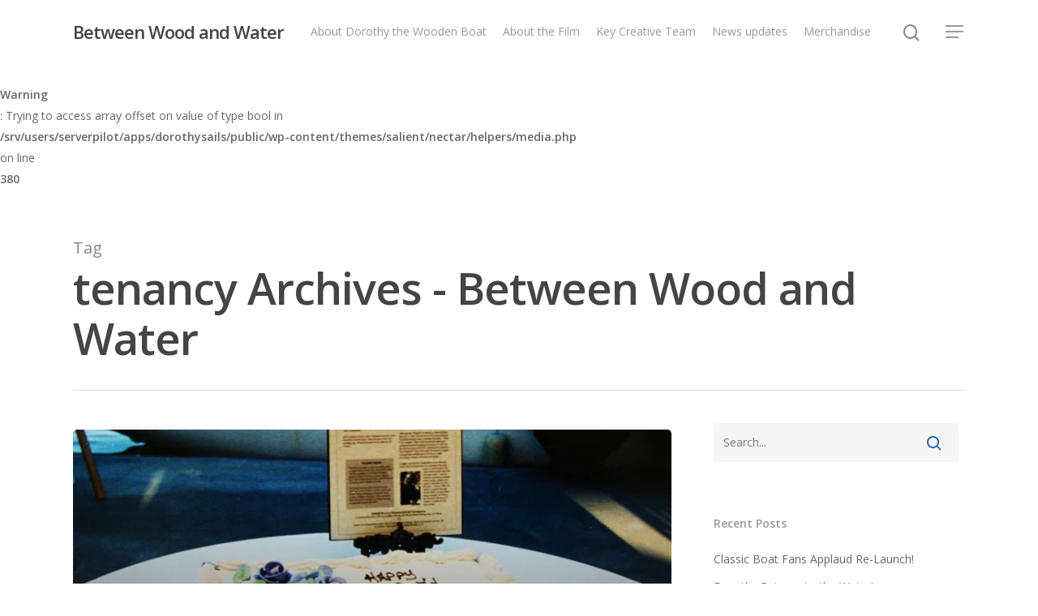

--- FILE ---
content_type: text/html; charset=UTF-8
request_url: https://dorothysails.com/tag/tenancy/
body_size: 12166
content:
<!DOCTYPE html>

<html lang="en-US" class="no-js">
<head>
	
	<meta charset="UTF-8">
	
	<meta name="viewport" content="width=device-width, initial-scale=1, maximum-scale=1, user-scalable=0" /><meta name='robots' content='index, follow, max-image-preview:large, max-snippet:-1, max-video-preview:-1' />
	<style>img:is([sizes="auto" i], [sizes^="auto," i]) { contain-intrinsic-size: 3000px 1500px }</style>
	
	<!-- This site is optimized with the Yoast SEO plugin v26.4 - https://yoast.com/wordpress/plugins/seo/ -->
	<title>tenancy Archives - Between Wood and Water</title>
	<link rel="canonical" href="https://dorothysails.com/tag/tenancy/" />
	<meta property="og:locale" content="en_US" />
	<meta property="og:type" content="article" />
	<meta property="og:title" content="tenancy Archives - Between Wood and Water" />
	<meta property="og:url" content="https://dorothysails.com/tag/tenancy/" />
	<meta property="og:site_name" content="Between Wood and Water" />
	<meta name="twitter:card" content="summary_large_image" />
	<script type="application/ld+json" class="yoast-schema-graph">{"@context":"https://schema.org","@graph":[{"@type":"CollectionPage","@id":"https://dorothysails.com/tag/tenancy/","url":"https://dorothysails.com/tag/tenancy/","name":"tenancy Archives - Between Wood and Water","isPartOf":{"@id":"https://www.dorothysails.com/#website"},"primaryImageOfPage":{"@id":"https://dorothysails.com/tag/tenancy/#primaryimage"},"image":{"@id":"https://dorothysails.com/tag/tenancy/#primaryimage"},"thumbnailUrl":"https://i0.wp.com/dorothysails.com/wp-content/uploads/2016/06/dorothy-birthday-cake-100th.jpg?fit=2603%2C1674&ssl=1","breadcrumb":{"@id":"https://dorothysails.com/tag/tenancy/#breadcrumb"},"inLanguage":"en-US"},{"@type":"ImageObject","inLanguage":"en-US","@id":"https://dorothysails.com/tag/tenancy/#primaryimage","url":"https://i0.wp.com/dorothysails.com/wp-content/uploads/2016/06/dorothy-birthday-cake-100th.jpg?fit=2603%2C1674&ssl=1","contentUrl":"https://i0.wp.com/dorothysails.com/wp-content/uploads/2016/06/dorothy-birthday-cake-100th.jpg?fit=2603%2C1674&ssl=1","width":2603,"height":1674},{"@type":"BreadcrumbList","@id":"https://dorothysails.com/tag/tenancy/#breadcrumb","itemListElement":[{"@type":"ListItem","position":1,"name":"Home","item":"https://www.dorothysails.com/"},{"@type":"ListItem","position":2,"name":"tenancy"}]},{"@type":"WebSite","@id":"https://www.dorothysails.com/#website","url":"https://www.dorothysails.com/","name":"Between Wood and Water","description":"A documentary about the restoration of Dorothy, Canada&#039;s oldest sailboat","publisher":{"@id":"https://www.dorothysails.com/#organization"},"potentialAction":[{"@type":"SearchAction","target":{"@type":"EntryPoint","urlTemplate":"https://www.dorothysails.com/?s={search_term_string}"},"query-input":{"@type":"PropertyValueSpecification","valueRequired":true,"valueName":"search_term_string"}}],"inLanguage":"en-US"},{"@type":"Organization","@id":"https://www.dorothysails.com/#organization","name":"Arise Enterprises Ltd.","url":"https://www.dorothysails.com/","logo":{"@type":"ImageObject","inLanguage":"en-US","@id":"https://www.dorothysails.com/#/schema/logo/image/","url":"https://i0.wp.com/dorothysails.com/wp-content/uploads/2013/11/dorothy-igg-closing-announcement-fb4.jpg?fit=1418%2C525&ssl=1","contentUrl":"https://i0.wp.com/dorothysails.com/wp-content/uploads/2013/11/dorothy-igg-closing-announcement-fb4.jpg?fit=1418%2C525&ssl=1","width":1418,"height":525,"caption":"Arise Enterprises Ltd."},"image":{"@id":"https://www.dorothysails.com/#/schema/logo/image/"},"sameAs":["https://www.facebook.com/dorothydocumentary/"]}]}</script>
	<!-- / Yoast SEO plugin. -->


<link rel='dns-prefetch' href='//www.googletagmanager.com' />
<link rel='dns-prefetch' href='//stats.wp.com' />
<link rel='dns-prefetch' href='//fonts.googleapis.com' />
<link rel='dns-prefetch' href='//v0.wordpress.com' />
<link rel='preconnect' href='//i0.wp.com' />
<link rel="alternate" type="application/rss+xml" title="Between Wood and Water &raquo; Feed" href="https://dorothysails.com/feed/" />
<link rel="alternate" type="application/rss+xml" title="Between Wood and Water &raquo; Comments Feed" href="https://dorothysails.com/comments/feed/" />
<link rel="alternate" type="application/rss+xml" title="Between Wood and Water &raquo; tenancy Tag Feed" href="https://dorothysails.com/tag/tenancy/feed/" />
<script type="text/javascript">
/* <![CDATA[ */
window._wpemojiSettings = {"baseUrl":"https:\/\/s.w.org\/images\/core\/emoji\/16.0.1\/72x72\/","ext":".png","svgUrl":"https:\/\/s.w.org\/images\/core\/emoji\/16.0.1\/svg\/","svgExt":".svg","source":{"concatemoji":"https:\/\/dorothysails.com\/wp-includes\/js\/wp-emoji-release.min.js?ver=6c424fa8f448f569876a34561cb634e7"}};
/*! This file is auto-generated */
!function(s,n){var o,i,e;function c(e){try{var t={supportTests:e,timestamp:(new Date).valueOf()};sessionStorage.setItem(o,JSON.stringify(t))}catch(e){}}function p(e,t,n){e.clearRect(0,0,e.canvas.width,e.canvas.height),e.fillText(t,0,0);var t=new Uint32Array(e.getImageData(0,0,e.canvas.width,e.canvas.height).data),a=(e.clearRect(0,0,e.canvas.width,e.canvas.height),e.fillText(n,0,0),new Uint32Array(e.getImageData(0,0,e.canvas.width,e.canvas.height).data));return t.every(function(e,t){return e===a[t]})}function u(e,t){e.clearRect(0,0,e.canvas.width,e.canvas.height),e.fillText(t,0,0);for(var n=e.getImageData(16,16,1,1),a=0;a<n.data.length;a++)if(0!==n.data[a])return!1;return!0}function f(e,t,n,a){switch(t){case"flag":return n(e,"\ud83c\udff3\ufe0f\u200d\u26a7\ufe0f","\ud83c\udff3\ufe0f\u200b\u26a7\ufe0f")?!1:!n(e,"\ud83c\udde8\ud83c\uddf6","\ud83c\udde8\u200b\ud83c\uddf6")&&!n(e,"\ud83c\udff4\udb40\udc67\udb40\udc62\udb40\udc65\udb40\udc6e\udb40\udc67\udb40\udc7f","\ud83c\udff4\u200b\udb40\udc67\u200b\udb40\udc62\u200b\udb40\udc65\u200b\udb40\udc6e\u200b\udb40\udc67\u200b\udb40\udc7f");case"emoji":return!a(e,"\ud83e\udedf")}return!1}function g(e,t,n,a){var r="undefined"!=typeof WorkerGlobalScope&&self instanceof WorkerGlobalScope?new OffscreenCanvas(300,150):s.createElement("canvas"),o=r.getContext("2d",{willReadFrequently:!0}),i=(o.textBaseline="top",o.font="600 32px Arial",{});return e.forEach(function(e){i[e]=t(o,e,n,a)}),i}function t(e){var t=s.createElement("script");t.src=e,t.defer=!0,s.head.appendChild(t)}"undefined"!=typeof Promise&&(o="wpEmojiSettingsSupports",i=["flag","emoji"],n.supports={everything:!0,everythingExceptFlag:!0},e=new Promise(function(e){s.addEventListener("DOMContentLoaded",e,{once:!0})}),new Promise(function(t){var n=function(){try{var e=JSON.parse(sessionStorage.getItem(o));if("object"==typeof e&&"number"==typeof e.timestamp&&(new Date).valueOf()<e.timestamp+604800&&"object"==typeof e.supportTests)return e.supportTests}catch(e){}return null}();if(!n){if("undefined"!=typeof Worker&&"undefined"!=typeof OffscreenCanvas&&"undefined"!=typeof URL&&URL.createObjectURL&&"undefined"!=typeof Blob)try{var e="postMessage("+g.toString()+"("+[JSON.stringify(i),f.toString(),p.toString(),u.toString()].join(",")+"));",a=new Blob([e],{type:"text/javascript"}),r=new Worker(URL.createObjectURL(a),{name:"wpTestEmojiSupports"});return void(r.onmessage=function(e){c(n=e.data),r.terminate(),t(n)})}catch(e){}c(n=g(i,f,p,u))}t(n)}).then(function(e){for(var t in e)n.supports[t]=e[t],n.supports.everything=n.supports.everything&&n.supports[t],"flag"!==t&&(n.supports.everythingExceptFlag=n.supports.everythingExceptFlag&&n.supports[t]);n.supports.everythingExceptFlag=n.supports.everythingExceptFlag&&!n.supports.flag,n.DOMReady=!1,n.readyCallback=function(){n.DOMReady=!0}}).then(function(){return e}).then(function(){var e;n.supports.everything||(n.readyCallback(),(e=n.source||{}).concatemoji?t(e.concatemoji):e.wpemoji&&e.twemoji&&(t(e.twemoji),t(e.wpemoji)))}))}((window,document),window._wpemojiSettings);
/* ]]> */
</script>
<style id='wp-emoji-styles-inline-css' type='text/css'>

	img.wp-smiley, img.emoji {
		display: inline !important;
		border: none !important;
		box-shadow: none !important;
		height: 1em !important;
		width: 1em !important;
		margin: 0 0.07em !important;
		vertical-align: -0.1em !important;
		background: none !important;
		padding: 0 !important;
	}
</style>
<link rel='stylesheet' id='wp-block-library-css' href='https://dorothysails.com/wp-includes/css/dist/block-library/style.min.css?ver=6c424fa8f448f569876a34561cb634e7' type='text/css' media='all' />
<style id='classic-theme-styles-inline-css' type='text/css'>
/*! This file is auto-generated */
.wp-block-button__link{color:#fff;background-color:#32373c;border-radius:9999px;box-shadow:none;text-decoration:none;padding:calc(.667em + 2px) calc(1.333em + 2px);font-size:1.125em}.wp-block-file__button{background:#32373c;color:#fff;text-decoration:none}
</style>
<link rel='stylesheet' id='mediaelement-css' href='https://dorothysails.com/wp-includes/js/mediaelement/mediaelementplayer-legacy.min.css?ver=4.2.17' type='text/css' media='all' />
<link rel='stylesheet' id='wp-mediaelement-css' href='https://dorothysails.com/wp-includes/js/mediaelement/wp-mediaelement.min.css?ver=6c424fa8f448f569876a34561cb634e7' type='text/css' media='all' />
<style id='jetpack-sharing-buttons-style-inline-css' type='text/css'>
.jetpack-sharing-buttons__services-list{display:flex;flex-direction:row;flex-wrap:wrap;gap:0;list-style-type:none;margin:5px;padding:0}.jetpack-sharing-buttons__services-list.has-small-icon-size{font-size:12px}.jetpack-sharing-buttons__services-list.has-normal-icon-size{font-size:16px}.jetpack-sharing-buttons__services-list.has-large-icon-size{font-size:24px}.jetpack-sharing-buttons__services-list.has-huge-icon-size{font-size:36px}@media print{.jetpack-sharing-buttons__services-list{display:none!important}}.editor-styles-wrapper .wp-block-jetpack-sharing-buttons{gap:0;padding-inline-start:0}ul.jetpack-sharing-buttons__services-list.has-background{padding:1.25em 2.375em}
</style>
<style id='global-styles-inline-css' type='text/css'>
:root{--wp--preset--aspect-ratio--square: 1;--wp--preset--aspect-ratio--4-3: 4/3;--wp--preset--aspect-ratio--3-4: 3/4;--wp--preset--aspect-ratio--3-2: 3/2;--wp--preset--aspect-ratio--2-3: 2/3;--wp--preset--aspect-ratio--16-9: 16/9;--wp--preset--aspect-ratio--9-16: 9/16;--wp--preset--color--black: #000000;--wp--preset--color--cyan-bluish-gray: #abb8c3;--wp--preset--color--white: #ffffff;--wp--preset--color--pale-pink: #f78da7;--wp--preset--color--vivid-red: #cf2e2e;--wp--preset--color--luminous-vivid-orange: #ff6900;--wp--preset--color--luminous-vivid-amber: #fcb900;--wp--preset--color--light-green-cyan: #7bdcb5;--wp--preset--color--vivid-green-cyan: #00d084;--wp--preset--color--pale-cyan-blue: #8ed1fc;--wp--preset--color--vivid-cyan-blue: #0693e3;--wp--preset--color--vivid-purple: #9b51e0;--wp--preset--gradient--vivid-cyan-blue-to-vivid-purple: linear-gradient(135deg,rgba(6,147,227,1) 0%,rgb(155,81,224) 100%);--wp--preset--gradient--light-green-cyan-to-vivid-green-cyan: linear-gradient(135deg,rgb(122,220,180) 0%,rgb(0,208,130) 100%);--wp--preset--gradient--luminous-vivid-amber-to-luminous-vivid-orange: linear-gradient(135deg,rgba(252,185,0,1) 0%,rgba(255,105,0,1) 100%);--wp--preset--gradient--luminous-vivid-orange-to-vivid-red: linear-gradient(135deg,rgba(255,105,0,1) 0%,rgb(207,46,46) 100%);--wp--preset--gradient--very-light-gray-to-cyan-bluish-gray: linear-gradient(135deg,rgb(238,238,238) 0%,rgb(169,184,195) 100%);--wp--preset--gradient--cool-to-warm-spectrum: linear-gradient(135deg,rgb(74,234,220) 0%,rgb(151,120,209) 20%,rgb(207,42,186) 40%,rgb(238,44,130) 60%,rgb(251,105,98) 80%,rgb(254,248,76) 100%);--wp--preset--gradient--blush-light-purple: linear-gradient(135deg,rgb(255,206,236) 0%,rgb(152,150,240) 100%);--wp--preset--gradient--blush-bordeaux: linear-gradient(135deg,rgb(254,205,165) 0%,rgb(254,45,45) 50%,rgb(107,0,62) 100%);--wp--preset--gradient--luminous-dusk: linear-gradient(135deg,rgb(255,203,112) 0%,rgb(199,81,192) 50%,rgb(65,88,208) 100%);--wp--preset--gradient--pale-ocean: linear-gradient(135deg,rgb(255,245,203) 0%,rgb(182,227,212) 50%,rgb(51,167,181) 100%);--wp--preset--gradient--electric-grass: linear-gradient(135deg,rgb(202,248,128) 0%,rgb(113,206,126) 100%);--wp--preset--gradient--midnight: linear-gradient(135deg,rgb(2,3,129) 0%,rgb(40,116,252) 100%);--wp--preset--font-size--small: 13px;--wp--preset--font-size--medium: 20px;--wp--preset--font-size--large: 36px;--wp--preset--font-size--x-large: 42px;--wp--preset--spacing--20: 0.44rem;--wp--preset--spacing--30: 0.67rem;--wp--preset--spacing--40: 1rem;--wp--preset--spacing--50: 1.5rem;--wp--preset--spacing--60: 2.25rem;--wp--preset--spacing--70: 3.38rem;--wp--preset--spacing--80: 5.06rem;--wp--preset--shadow--natural: 6px 6px 9px rgba(0, 0, 0, 0.2);--wp--preset--shadow--deep: 12px 12px 50px rgba(0, 0, 0, 0.4);--wp--preset--shadow--sharp: 6px 6px 0px rgba(0, 0, 0, 0.2);--wp--preset--shadow--outlined: 6px 6px 0px -3px rgba(255, 255, 255, 1), 6px 6px rgba(0, 0, 0, 1);--wp--preset--shadow--crisp: 6px 6px 0px rgba(0, 0, 0, 1);}:where(.is-layout-flex){gap: 0.5em;}:where(.is-layout-grid){gap: 0.5em;}body .is-layout-flex{display: flex;}.is-layout-flex{flex-wrap: wrap;align-items: center;}.is-layout-flex > :is(*, div){margin: 0;}body .is-layout-grid{display: grid;}.is-layout-grid > :is(*, div){margin: 0;}:where(.wp-block-columns.is-layout-flex){gap: 2em;}:where(.wp-block-columns.is-layout-grid){gap: 2em;}:where(.wp-block-post-template.is-layout-flex){gap: 1.25em;}:where(.wp-block-post-template.is-layout-grid){gap: 1.25em;}.has-black-color{color: var(--wp--preset--color--black) !important;}.has-cyan-bluish-gray-color{color: var(--wp--preset--color--cyan-bluish-gray) !important;}.has-white-color{color: var(--wp--preset--color--white) !important;}.has-pale-pink-color{color: var(--wp--preset--color--pale-pink) !important;}.has-vivid-red-color{color: var(--wp--preset--color--vivid-red) !important;}.has-luminous-vivid-orange-color{color: var(--wp--preset--color--luminous-vivid-orange) !important;}.has-luminous-vivid-amber-color{color: var(--wp--preset--color--luminous-vivid-amber) !important;}.has-light-green-cyan-color{color: var(--wp--preset--color--light-green-cyan) !important;}.has-vivid-green-cyan-color{color: var(--wp--preset--color--vivid-green-cyan) !important;}.has-pale-cyan-blue-color{color: var(--wp--preset--color--pale-cyan-blue) !important;}.has-vivid-cyan-blue-color{color: var(--wp--preset--color--vivid-cyan-blue) !important;}.has-vivid-purple-color{color: var(--wp--preset--color--vivid-purple) !important;}.has-black-background-color{background-color: var(--wp--preset--color--black) !important;}.has-cyan-bluish-gray-background-color{background-color: var(--wp--preset--color--cyan-bluish-gray) !important;}.has-white-background-color{background-color: var(--wp--preset--color--white) !important;}.has-pale-pink-background-color{background-color: var(--wp--preset--color--pale-pink) !important;}.has-vivid-red-background-color{background-color: var(--wp--preset--color--vivid-red) !important;}.has-luminous-vivid-orange-background-color{background-color: var(--wp--preset--color--luminous-vivid-orange) !important;}.has-luminous-vivid-amber-background-color{background-color: var(--wp--preset--color--luminous-vivid-amber) !important;}.has-light-green-cyan-background-color{background-color: var(--wp--preset--color--light-green-cyan) !important;}.has-vivid-green-cyan-background-color{background-color: var(--wp--preset--color--vivid-green-cyan) !important;}.has-pale-cyan-blue-background-color{background-color: var(--wp--preset--color--pale-cyan-blue) !important;}.has-vivid-cyan-blue-background-color{background-color: var(--wp--preset--color--vivid-cyan-blue) !important;}.has-vivid-purple-background-color{background-color: var(--wp--preset--color--vivid-purple) !important;}.has-black-border-color{border-color: var(--wp--preset--color--black) !important;}.has-cyan-bluish-gray-border-color{border-color: var(--wp--preset--color--cyan-bluish-gray) !important;}.has-white-border-color{border-color: var(--wp--preset--color--white) !important;}.has-pale-pink-border-color{border-color: var(--wp--preset--color--pale-pink) !important;}.has-vivid-red-border-color{border-color: var(--wp--preset--color--vivid-red) !important;}.has-luminous-vivid-orange-border-color{border-color: var(--wp--preset--color--luminous-vivid-orange) !important;}.has-luminous-vivid-amber-border-color{border-color: var(--wp--preset--color--luminous-vivid-amber) !important;}.has-light-green-cyan-border-color{border-color: var(--wp--preset--color--light-green-cyan) !important;}.has-vivid-green-cyan-border-color{border-color: var(--wp--preset--color--vivid-green-cyan) !important;}.has-pale-cyan-blue-border-color{border-color: var(--wp--preset--color--pale-cyan-blue) !important;}.has-vivid-cyan-blue-border-color{border-color: var(--wp--preset--color--vivid-cyan-blue) !important;}.has-vivid-purple-border-color{border-color: var(--wp--preset--color--vivid-purple) !important;}.has-vivid-cyan-blue-to-vivid-purple-gradient-background{background: var(--wp--preset--gradient--vivid-cyan-blue-to-vivid-purple) !important;}.has-light-green-cyan-to-vivid-green-cyan-gradient-background{background: var(--wp--preset--gradient--light-green-cyan-to-vivid-green-cyan) !important;}.has-luminous-vivid-amber-to-luminous-vivid-orange-gradient-background{background: var(--wp--preset--gradient--luminous-vivid-amber-to-luminous-vivid-orange) !important;}.has-luminous-vivid-orange-to-vivid-red-gradient-background{background: var(--wp--preset--gradient--luminous-vivid-orange-to-vivid-red) !important;}.has-very-light-gray-to-cyan-bluish-gray-gradient-background{background: var(--wp--preset--gradient--very-light-gray-to-cyan-bluish-gray) !important;}.has-cool-to-warm-spectrum-gradient-background{background: var(--wp--preset--gradient--cool-to-warm-spectrum) !important;}.has-blush-light-purple-gradient-background{background: var(--wp--preset--gradient--blush-light-purple) !important;}.has-blush-bordeaux-gradient-background{background: var(--wp--preset--gradient--blush-bordeaux) !important;}.has-luminous-dusk-gradient-background{background: var(--wp--preset--gradient--luminous-dusk) !important;}.has-pale-ocean-gradient-background{background: var(--wp--preset--gradient--pale-ocean) !important;}.has-electric-grass-gradient-background{background: var(--wp--preset--gradient--electric-grass) !important;}.has-midnight-gradient-background{background: var(--wp--preset--gradient--midnight) !important;}.has-small-font-size{font-size: var(--wp--preset--font-size--small) !important;}.has-medium-font-size{font-size: var(--wp--preset--font-size--medium) !important;}.has-large-font-size{font-size: var(--wp--preset--font-size--large) !important;}.has-x-large-font-size{font-size: var(--wp--preset--font-size--x-large) !important;}
:where(.wp-block-post-template.is-layout-flex){gap: 1.25em;}:where(.wp-block-post-template.is-layout-grid){gap: 1.25em;}
:where(.wp-block-columns.is-layout-flex){gap: 2em;}:where(.wp-block-columns.is-layout-grid){gap: 2em;}
:root :where(.wp-block-pullquote){font-size: 1.5em;line-height: 1.6;}
</style>
<link rel='stylesheet' id='mailerlite_forms.css-css' href='https://dorothysails.com/wp-content/plugins/official-mailerlite-sign-up-forms/assets/css/mailerlite_forms.css?ver=1.7.18' type='text/css' media='all' />
<link rel='stylesheet' id='salient-social-css' href='https://dorothysails.com/wp-content/plugins/salient-social/css/style.css?ver=1.0' type='text/css' media='all' />
<style id='salient-social-inline-css' type='text/css'>

  .sharing-default-minimal .nectar-love.loved,
  body .nectar-social[data-color-override="override"].fixed > a:before, 
  body .nectar-social[data-color-override="override"].fixed .nectar-social-inner a,
  .sharing-default-minimal .nectar-social[data-color-override="override"] .nectar-social-inner a:hover {
    background-color: #1a5ead;
  }
  .nectar-social.hover .nectar-love.loved,
  .nectar-social.hover > .nectar-love-button a:hover,
  .nectar-social[data-color-override="override"].hover > div a:hover,
  #single-below-header .nectar-social[data-color-override="override"].hover > div a:hover,
  .nectar-social[data-color-override="override"].hover .share-btn:hover,
  .sharing-default-minimal .nectar-social[data-color-override="override"] .nectar-social-inner a {
    border-color: #1a5ead;
  }
  #single-below-header .nectar-social.hover .nectar-love.loved i,
  #single-below-header .nectar-social.hover[data-color-override="override"] a:hover,
  #single-below-header .nectar-social.hover[data-color-override="override"] a:hover i,
  #single-below-header .nectar-social.hover .nectar-love-button a:hover i,
  .nectar-love:hover i,
  .hover .nectar-love:hover .total_loves,
  .nectar-love.loved i,
  .nectar-social.hover .nectar-love.loved .total_loves,
  .nectar-social.hover .share-btn:hover, 
  .nectar-social[data-color-override="override"].hover .nectar-social-inner a:hover,
  .nectar-social[data-color-override="override"].hover > div:hover span,
  .sharing-default-minimal .nectar-social[data-color-override="override"] .nectar-social-inner a:not(:hover) i,
  .sharing-default-minimal .nectar-social[data-color-override="override"] .nectar-social-inner a:not(:hover) {
    color: #1a5ead;
  }
</style>
<link rel='stylesheet' id='font-awesome-css' href='https://dorothysails.com/wp-content/plugins/elementor/assets/lib/font-awesome/css/font-awesome.min.css?ver=4.7.0' type='text/css' media='all' />
<link rel='stylesheet' id='main-styles-css' href='https://dorothysails.com/wp-content/themes/salient/css/style.css?ver=10.5.1' type='text/css' media='all' />
<link rel='stylesheet' id='fancyBox-css' href='https://dorothysails.com/wp-content/themes/salient/css/plugins/jquery.fancybox.css?ver=9.0' type='text/css' media='all' />
<link rel='stylesheet' id='nectar_default_font_open_sans-css' href='https://fonts.googleapis.com/css?family=Open+Sans%3A300%2C400%2C600%2C700&#038;subset=latin%2Clatin-ext' type='text/css' media='all' />
<link rel='stylesheet' id='responsive-css' href='https://dorothysails.com/wp-content/themes/salient/css/responsive.css?ver=10.5.1' type='text/css' media='all' />
<link rel='stylesheet' id='skin-material-css' href='https://dorothysails.com/wp-content/themes/salient/css/skin-material.css?ver=10.5.1' type='text/css' media='all' />
<link rel='stylesheet' id='dynamic-css-css' href='https://dorothysails.com/wp-content/themes/salient/css/salient-dynamic-styles.css?ver=14936' type='text/css' media='all' />
<style id='dynamic-css-inline-css' type='text/css'>
@media only screen and (min-width:1000px){body #ajax-content-wrap.no-scroll{min-height:calc(100vh - 78px);height:calc(100vh - 78px)!important;}}@media only screen and (min-width:1000px){#page-header-wrap.fullscreen-header,#page-header-wrap.fullscreen-header #page-header-bg,html:not(.nectar-box-roll-loaded) .nectar-box-roll > #page-header-bg.fullscreen-header,.nectar_fullscreen_zoom_recent_projects,#nectar_fullscreen_rows:not(.afterLoaded) > div{height:calc(100vh - 77px);}.wpb_row.vc_row-o-full-height.top-level,.wpb_row.vc_row-o-full-height.top-level > .col.span_12{min-height:calc(100vh - 77px);}html:not(.nectar-box-roll-loaded) .nectar-box-roll > #page-header-bg.fullscreen-header{top:78px;}.nectar-slider-wrap[data-fullscreen="true"]:not(.loaded),.nectar-slider-wrap[data-fullscreen="true"]:not(.loaded) .swiper-container{height:calc(100vh - 76px)!important;}.admin-bar .nectar-slider-wrap[data-fullscreen="true"]:not(.loaded),.admin-bar .nectar-slider-wrap[data-fullscreen="true"]:not(.loaded) .swiper-container{height:calc(100vh - 76px - 32px)!important;}}
</style>
<link rel='stylesheet' id='sharedaddy-css' href='https://dorothysails.com/wp-content/plugins/jetpack/modules/sharedaddy/sharing.css?ver=15.2' type='text/css' media='all' />
<link rel='stylesheet' id='social-logos-css' href='https://dorothysails.com/wp-content/plugins/jetpack/_inc/social-logos/social-logos.min.css?ver=15.2' type='text/css' media='all' />
<script type="text/javascript" src="https://dorothysails.com/wp-includes/js/jquery/jquery.min.js?ver=3.7.1" id="jquery-core-js"></script>
<script type="text/javascript" src="https://dorothysails.com/wp-includes/js/jquery/jquery-migrate.min.js?ver=3.4.1" id="jquery-migrate-js"></script>

<!-- Google tag (gtag.js) snippet added by Site Kit -->
<!-- Google Analytics snippet added by Site Kit -->
<script type="text/javascript" src="https://www.googletagmanager.com/gtag/js?id=G-WS3KZ0Y4TW" id="google_gtagjs-js" async></script>
<script type="text/javascript" id="google_gtagjs-js-after">
/* <![CDATA[ */
window.dataLayer = window.dataLayer || [];function gtag(){dataLayer.push(arguments);}
gtag("set","linker",{"domains":["dorothysails.com"]});
gtag("js", new Date());
gtag("set", "developer_id.dZTNiMT", true);
gtag("config", "G-WS3KZ0Y4TW");
/* ]]> */
</script>
<link rel="https://api.w.org/" href="https://dorothysails.com/wp-json/" /><link rel="alternate" title="JSON" type="application/json" href="https://dorothysails.com/wp-json/wp/v2/tags/299" /><link rel="EditURI" type="application/rsd+xml" title="RSD" href="https://dorothysails.com/xmlrpc.php?rsd" />

<meta name="generator" content="Site Kit by Google 1.170.0" />        <!-- MailerLite Universal -->
        <script>
            (function(w,d,e,u,f,l,n){w[f]=w[f]||function(){(w[f].q=w[f].q||[])
                .push(arguments);},l=d.createElement(e),l.async=1,l.src=u,
                n=d.getElementsByTagName(e)[0],n.parentNode.insertBefore(l,n);})
            (window,document,'script','https://assets.mailerlite.com/js/universal.js','ml');
            ml('account', '377777');
            ml('enablePopups', true);
        </script>
        <!-- End MailerLite Universal -->
        <script type="text/javascript">
(function(url){
	if(/(?:Chrome\/26\.0\.1410\.63 Safari\/537\.31|WordfenceTestMonBot)/.test(navigator.userAgent)){ return; }
	var addEvent = function(evt, handler) {
		if (window.addEventListener) {
			document.addEventListener(evt, handler, false);
		} else if (window.attachEvent) {
			document.attachEvent('on' + evt, handler);
		}
	};
	var removeEvent = function(evt, handler) {
		if (window.removeEventListener) {
			document.removeEventListener(evt, handler, false);
		} else if (window.detachEvent) {
			document.detachEvent('on' + evt, handler);
		}
	};
	var evts = 'contextmenu dblclick drag dragend dragenter dragleave dragover dragstart drop keydown keypress keyup mousedown mousemove mouseout mouseover mouseup mousewheel scroll'.split(' ');
	var logHuman = function() {
		if (window.wfLogHumanRan) { return; }
		window.wfLogHumanRan = true;
		var wfscr = document.createElement('script');
		wfscr.type = 'text/javascript';
		wfscr.async = true;
		wfscr.src = url + '&r=' + Math.random();
		(document.getElementsByTagName('head')[0]||document.getElementsByTagName('body')[0]).appendChild(wfscr);
		for (var i = 0; i < evts.length; i++) {
			removeEvent(evts[i], logHuman);
		}
	};
	for (var i = 0; i < evts.length; i++) {
		addEvent(evts[i], logHuman);
	}
})('//dorothysails.com/?wordfence_lh=1&hid=2EC72482D5509FC9036FDADB59FEE38A');
</script>	<style>img#wpstats{display:none}</style>
		<script type="text/javascript"> var root = document.getElementsByTagName( "html" )[0]; root.setAttribute( "class", "js" ); </script><meta name="generator" content="Elementor 3.33.2; features: additional_custom_breakpoints; settings: css_print_method-external, google_font-enabled, font_display-swap">
<style type="text/css">.recentcomments a{display:inline !important;padding:0 !important;margin:0 !important;}</style><meta name="generator" content="Powered by WPBakery Page Builder - drag and drop page builder for WordPress."/>
<!--[if lte IE 9]><link rel="stylesheet" type="text/css" href="https://dorothysails.com/wp-content/plugins/js_composer_salient/assets/css/vc_lte_ie9.min.css" media="screen"><![endif]-->			<style>
				.e-con.e-parent:nth-of-type(n+4):not(.e-lazyloaded):not(.e-no-lazyload),
				.e-con.e-parent:nth-of-type(n+4):not(.e-lazyloaded):not(.e-no-lazyload) * {
					background-image: none !important;
				}
				@media screen and (max-height: 1024px) {
					.e-con.e-parent:nth-of-type(n+3):not(.e-lazyloaded):not(.e-no-lazyload),
					.e-con.e-parent:nth-of-type(n+3):not(.e-lazyloaded):not(.e-no-lazyload) * {
						background-image: none !important;
					}
				}
				@media screen and (max-height: 640px) {
					.e-con.e-parent:nth-of-type(n+2):not(.e-lazyloaded):not(.e-no-lazyload),
					.e-con.e-parent:nth-of-type(n+2):not(.e-lazyloaded):not(.e-no-lazyload) * {
						background-image: none !important;
					}
				}
			</style>
			<link rel="icon" href="https://i0.wp.com/dorothysails.com/wp-content/uploads/2017/11/cropped-wh-langley-and-group-on-dorothy-mmbc-archives.jpg?fit=32%2C32&#038;ssl=1" sizes="32x32" />
<link rel="icon" href="https://i0.wp.com/dorothysails.com/wp-content/uploads/2017/11/cropped-wh-langley-and-group-on-dorothy-mmbc-archives.jpg?fit=192%2C192&#038;ssl=1" sizes="192x192" />
<link rel="apple-touch-icon" href="https://i0.wp.com/dorothysails.com/wp-content/uploads/2017/11/cropped-wh-langley-and-group-on-dorothy-mmbc-archives.jpg?fit=180%2C180&#038;ssl=1" />
<meta name="msapplication-TileImage" content="https://i0.wp.com/dorothysails.com/wp-content/uploads/2017/11/cropped-wh-langley-and-group-on-dorothy-mmbc-archives.jpg?fit=270%2C270&#038;ssl=1" />
<noscript><style type="text/css"> .wpb_animate_when_almost_visible { opacity: 1; }</style></noscript>
</head>


<body class="archive tag tag-tenancy tag-299 wp-theme-salient material wpb-js-composer js-comp-ver-5.7 vc_responsive elementor-default elementor-kit-21579"data-footer-reveal="false" data-footer-reveal-shadow="none" data-header-format="default" data-body-border="off" data-boxed-style="" data-header-breakpoint="1000" data-dropdown-style="minimal" data-cae="easeOutCubic" data-cad="750" data-megamenu-width="contained" data-aie="none" data-ls="fancybox" data-apte="standard" data-hhun="0" data-fancy-form-rcs="default" data-form-style="default" data-form-submit="regular" data-is="minimal" data-button-style="slightly_rounded_shadow" data-user-account-button="false" data-header-inherit-rc="false" data-header-search="true" data-animated-anchors="true" data-ajax-transitions="false" data-full-width-header="false" data-slide-out-widget-area="true" data-slide-out-widget-area-style="slide-out-from-right" data-user-set-ocm="1" data-loading-animation="none" data-bg-header="false" data-responsive="1" data-ext-responsive="true" data-header-resize="1" data-header-color="light" data-transparent-header="false" data-cart="false" data-remove-m-parallax="" data-remove-m-video-bgs="" data-force-header-trans-color="light" data-smooth-scrolling="0" data-permanent-transparent="false" >
	
	<script type="text/javascript"> if(navigator.userAgent.match(/(Android|iPod|iPhone|iPad|BlackBerry|IEMobile|Opera Mini)/)) { document.body.className += " using-mobile-browser "; } </script><div class="ocm-effect-wrap"><div class="ocm-effect-wrap-inner">	
	<div id="header-space"  data-header-mobile-fixed='1'></div> 
	
		
	<div id="header-outer" data-has-menu="true" data-has-buttons="yes" data-using-pr-menu="false" data-mobile-fixed="1" data-ptnm="false" data-lhe="animated_underline" data-user-set-bg="#ffffff" data-format="default" data-permanent-transparent="false" data-megamenu-rt="0" data-remove-fixed="0" data-header-resize="1" data-cart="false" data-transparency-option="0" data-box-shadow="large" data-shrink-num="6" data-using-secondary="0" data-using-logo="0" data-logo-height="30" data-m-logo-height="24" data-padding="28" data-full-width="false" data-condense="false" >
		
		
<div id="search-outer" class="nectar">
	<div id="search">
		<div class="container">
			 <div id="search-box">
				 <div class="inner-wrap">
					 <div class="col span_12">
						  <form role="search" action="https://dorothysails.com/" method="GET">
														 <input type="text" name="s"  value="" placeholder="Search" /> 
							 								
						<span>Hit enter to search or ESC to close</span>						</form>
					</div><!--/span_12-->
				</div><!--/inner-wrap-->
			 </div><!--/search-box-->
			 <div id="close"><a href="#">
				<span class="close-wrap"> <span class="close-line close-line1"></span> <span class="close-line close-line2"></span> </span>				 </a></div>
		 </div><!--/container-->
	</div><!--/search-->
</div><!--/search-outer-->

<header id="top">
	<div class="container">
		<div class="row">
			<div class="col span_3">
				<a id="logo" href="https://dorothysails.com" data-supplied-ml-starting-dark="false" data-supplied-ml-starting="false" data-supplied-ml="false" class="no-image">
					Between Wood and Water 
				</a>
				
							</div><!--/span_3-->
			
			<div class="col span_9 col_last">
									<a class="mobile-search" href="#searchbox"><span class="nectar-icon icon-salient-search" aria-hidden="true"></span></a>
										<div class="slide-out-widget-area-toggle mobile-icon slide-out-from-right" data-icon-animation="simple-transform">
						<div> <a href="#sidewidgetarea" class="closed"> <span> <i class="lines-button x2"> <i class="lines"></i> </i> </span> </a> </div> 
					</div>
								
									
					<nav>
						
						<ul class="sf-menu">	
							<li id="menu-item-21694" class="menu-item menu-item-type-post_type menu-item-object-page menu-item-21694"><a href="https://dorothysails.com/about-dorothy-the-wooden-boat/">About Dorothy the Wooden Boat</a></li>
<li id="menu-item-21609" class="menu-item menu-item-type-post_type menu-item-object-page menu-item-21609"><a href="https://dorothysails.com/about/">About the Film</a></li>
<li id="menu-item-21906" class="menu-item menu-item-type-post_type menu-item-object-page menu-item-21906"><a href="https://dorothysails.com/about/key-creative-team/">Key Creative Team</a></li>
<li id="menu-item-21608" class="menu-item menu-item-type-post_type menu-item-object-page current_page_parent menu-item-21608"><a href="https://dorothysails.com/news-updates/">News updates</a></li>
<li id="menu-item-21733" class="menu-item menu-item-type-post_type menu-item-object-page menu-item-21733"><a href="https://dorothysails.com/merchandise/">Merchandise</a></li>
						</ul>
						

													<ul class="buttons sf-menu" data-user-set-ocm="1">
								
								<li id="search-btn"><div><a href="#searchbox"><span class="icon-salient-search" aria-hidden="true"></span></a></div> </li><li class="slide-out-widget-area-toggle" data-icon-animation="simple-transform"><div> <a href="#sidewidgetarea" class="closed"> <span> <i class="lines-button x2"> <i class="lines"></i> </i> </span> </a> </div></li>								
							</ul>
												
					</nav>
					
										
				</div><!--/span_9-->
				
								
			</div><!--/row-->
					</div><!--/container-->
	</header>
		
	</div>
	
		
	<div id="ajax-content-wrap">
		
		
<br />
<b>Warning</b>:  Trying to access array offset on value of type bool in <b>/srv/users/serverpilot/apps/dorothysails/public/wp-content/themes/salient/nectar/helpers/media.php</b> on line <b>380</b><br />
		<div class="row page-header-no-bg" data-alignment="left">
			<div class="container">	
				<div class="col span_12 section-title">
					<span class="subheader">Tag</span>
					<h1>tenancy Archives - Between Wood and Water</h1>
									</div>
			</div>
		</div> 

	
<div class="container-wrap">
		
	<div class="container main-content">
		
		<div class="row">
			
			<div class="post-area col  span_9 masonry auto_meta_overlaid_spaced " data-ams="8px" data-remove-post-date="0" data-remove-post-author="0" data-remove-post-comment-number="0" data-remove-post-nectar-love="0"> <div class="posts-container"  data-load-animation="fade_in_from_bottom">
<article id="post-20848" class=" masonry-blog-item post-20848 post type-post status-publish format-standard has-post-thumbnail category-bc-history category-bc-maritime-museum category-controversy category-dorothy category-maritime-heritage-2 category-maritime-museum category-tony-grove tag-artefacts tag-bc-provincial-government tag-fogh-sails tag-marine-artifacts tag-mmbc tag-pacific-northwest tag-tenancy tag-tilikum tag-trekka tag-uncertain-future tag-wooden-boat tag-yacht">  
    
  <div class="inner-wrap animated">
    
    <div class="post-content">

      <div class="content-inner">
        
        <a class="entire-meta-link" href="https://dorothysails.com/2016/06/04/our-gal-is-119-years-and-counting/"></a>
        
        <span class="post-featured-img" style="background-image: url(https://i0.wp.com/dorothysails.com/wp-content/uploads/2016/06/dorothy-birthday-cake-100th.jpg?resize=800%2C800&ssl=1);"></span>        
        <div class="article-content-wrap">
          
          <span class="meta-category"><a class="bc-history" href="https://dorothysails.com/category/bc-history/">BC History</a><a class="bc-maritime-museum" href="https://dorothysails.com/category/bc-maritime-museum/">BC Maritime Museum</a><a class="controversy" href="https://dorothysails.com/category/controversy/">Controversy</a><a class="dorothy" href="https://dorothysails.com/category/dorothy/">Dorothy</a><a class="maritime-heritage-2" href="https://dorothysails.com/category/maritime-heritage-2/">Maritime heritage</a><a class="maritime-museum" href="https://dorothysails.com/category/maritime-museum/">Maritime Museum</a><a class="tony-grove" href="https://dorothysails.com/category/tony-grove/">Tony Grove</a></span>          
          <div class="post-header">
            <h3 class="title"><a href="https://dorothysails.com/2016/06/04/our-gal-is-119-years-and-counting/"> Our gal is 119 years, and counting</a></h3>
          </div>
          
        </div><!--article-content-wrap-->
        
      </div><!--/content-inner-->
        
    </div><!--/post-content-->
      
  </div><!--/inner-wrap-->
    
</article>				
			</div><!--/posts container-->
				
							
		</div><!--/post-area-->
		
					
							<div id="sidebar" data-nectar-ss="false" class="col span_3 col_last">
					<div id="search-2" class="widget widget_search"><form role="search" method="get" class="search-form" action="https://dorothysails.com/">
	<input type="text" class="search-field" placeholder="Search..." value="" name="s" title="Search for:" />
	<button type="submit" class="search-widget-btn"><span class="normal icon-salient-search" aria-hidden="true"></span><span class="text">Search</span></button>
</form></div>
		<div id="recent-posts-2" class="widget widget_recent_entries">
		<h4>Recent Posts</h4>
		<ul>
											<li>
					<a href="https://dorothysails.com/2023/11/09/dorothy-relaunch-may-27/">Classic Boat Fans Applaud Re-Launch!</a>
									</li>
											<li>
					<a href="https://dorothysails.com/2023/04/18/dorothy-sailboat-sails-again/">Dorothy Returns to the Water!</a>
									</li>
											<li>
					<a href="https://dorothysails.com/2018/04/25/dive-into-dorothy-documents-at-the-nautical-nights-event-april-26/">Dive into Dorothy Documents at the Nautical Nights event April 26</a>
									</li>
											<li>
					<a href="https://dorothysails.com/2017/12/08/new-video-trailer-featuring-dorothys-previous-owners/">New Video Trailer Featuring Dorothy&#8217;s Previous Owners</a>
									</li>
											<li>
					<a href="https://dorothysails.com/2017/10/12/victoria-classic-boat-festival-memories/">Victoria Classic Boat Festival Memories</a>
									</li>
					</ul>

		</div><div id="recent-comments-2" class="widget widget_recent_comments"><h4>Recent Comments</h4><ul id="recentcomments"><li class="recentcomments"><span class="comment-author-link">Between Wood&amp;Water</span> on <a href="https://dorothysails.com/2023/04/18/dorothy-sailboat-sails-again/#comment-382087">Dorothy Returns to the Water!</a></li><li class="recentcomments"><span class="comment-author-link">Carol</span> on <a href="https://dorothysails.com/2023/04/18/dorothy-sailboat-sails-again/#comment-380864">Dorothy Returns to the Water!</a></li><li class="recentcomments"><span class="comment-author-link">Gail Elijah</span> on <a href="https://dorothysails.com/2023/04/18/dorothy-sailboat-sails-again/#comment-379742">Dorothy Returns to the Water!</a></li><li class="recentcomments"><span class="comment-author-link">Between Wood&amp;Water</span> on <a href="https://dorothysails.com/2017/07/27/happy-birthday-dorothy/#comment-379522">Happy Birthday Dorothy!!!</a></li><li class="recentcomments"><span class="comment-author-link">Between Wood&amp;Water</span> on <a href="https://dorothysails.com/media/#comment-379521">Media</a></li></ul></div><div id="archives-2" class="widget widget_archive"><h4>Archives</h4>
			<ul>
					<li><a href='https://dorothysails.com/2023/11/'>November 2023</a></li>
	<li><a href='https://dorothysails.com/2023/04/'>April 2023</a></li>
	<li><a href='https://dorothysails.com/2018/04/'>April 2018</a></li>
	<li><a href='https://dorothysails.com/2017/12/'>December 2017</a></li>
	<li><a href='https://dorothysails.com/2017/10/'>October 2017</a></li>
	<li><a href='https://dorothysails.com/2017/09/'>September 2017</a></li>
	<li><a href='https://dorothysails.com/2017/07/'>July 2017</a></li>
	<li><a href='https://dorothysails.com/2017/06/'>June 2017</a></li>
	<li><a href='https://dorothysails.com/2017/03/'>March 2017</a></li>
	<li><a href='https://dorothysails.com/2016/09/'>September 2016</a></li>
	<li><a href='https://dorothysails.com/2016/06/'>June 2016</a></li>
	<li><a href='https://dorothysails.com/2015/06/'>June 2015</a></li>
	<li><a href='https://dorothysails.com/2015/03/'>March 2015</a></li>
	<li><a href='https://dorothysails.com/2014/11/'>November 2014</a></li>
	<li><a href='https://dorothysails.com/2014/09/'>September 2014</a></li>
	<li><a href='https://dorothysails.com/2014/08/'>August 2014</a></li>
	<li><a href='https://dorothysails.com/2014/07/'>July 2014</a></li>
	<li><a href='https://dorothysails.com/2014/05/'>May 2014</a></li>
	<li><a href='https://dorothysails.com/2014/04/'>April 2014</a></li>
	<li><a href='https://dorothysails.com/2014/02/'>February 2014</a></li>
	<li><a href='https://dorothysails.com/2014/01/'>January 2014</a></li>
	<li><a href='https://dorothysails.com/2013/12/'>December 2013</a></li>
	<li><a href='https://dorothysails.com/2013/11/'>November 2013</a></li>
	<li><a href='https://dorothysails.com/2013/10/'>October 2013</a></li>
	<li><a href='https://dorothysails.com/2013/09/'>September 2013</a></li>
	<li><a href='https://dorothysails.com/2013/08/'>August 2013</a></li>
	<li><a href='https://dorothysails.com/2013/07/'>July 2013</a></li>
	<li><a href='https://dorothysails.com/2013/06/'>June 2013</a></li>
	<li><a href='https://dorothysails.com/2013/05/'>May 2013</a></li>
	<li><a href='https://dorothysails.com/2013/01/'>January 2013</a></li>
	<li><a href='https://dorothysails.com/2012/12/'>December 2012</a></li>
	<li><a href='https://dorothysails.com/2012/11/'>November 2012</a></li>
			</ul>

			</div><div id="categories-2" class="widget widget_categories"><h4>Categories</h4>
			<ul>
					<li class="cat-item cat-item-2"><a href="https://dorothysails.com/category/bc-history/">BC History</a>
</li>
	<li class="cat-item cat-item-3"><a href="https://dorothysails.com/category/bc-maritime-museum/">BC Maritime Museum</a>
</li>
	<li class="cat-item cat-item-4"><a href="https://dorothysails.com/category/between-wood-and-water/">Between Wood and Water</a>
</li>
	<li class="cat-item cat-item-359"><a href="https://dorothysails.com/category/boat-festivals/">Boat festivals</a>
</li>
	<li class="cat-item cat-item-5"><a href="https://dorothysails.com/category/characters/">Characters</a>
</li>
	<li class="cat-item cat-item-6"><a href="https://dorothysails.com/category/controversy/">Controversy</a>
</li>
	<li class="cat-item cat-item-7"><a href="https://dorothysails.com/category/dorothy/">Dorothy</a>
</li>
	<li class="cat-item cat-item-8"><a href="https://dorothysails.com/category/dorothy-exploratory/">Dorothy Exploratory</a>
</li>
	<li class="cat-item cat-item-9"><a href="https://dorothysails.com/category/dorothy-painting/">Dorothy Painting</a>
</li>
	<li class="cat-item cat-item-10"><a href="https://dorothysails.com/category/fundraising-2/">Fundraising</a>
</li>
	<li class="cat-item cat-item-11"><a href="https://dorothysails.com/category/images/">Images</a>
</li>
	<li class="cat-item cat-item-12"><a href="https://dorothysails.com/category/maritime-heritage-2/">Maritime heritage</a>
</li>
	<li class="cat-item cat-item-13"><a href="https://dorothysails.com/category/maritime-museum/">Maritime Museum</a>
</li>
	<li class="cat-item cat-item-14"><a href="https://dorothysails.com/category/podcast/">Podcast</a>
</li>
	<li class="cat-item cat-item-15"><a href="https://dorothysails.com/category/production-notes/">Production notes</a>
</li>
	<li class="cat-item cat-item-16"><a href="https://dorothysails.com/category/restoration-2/">Restoration</a>
</li>
	<li class="cat-item cat-item-17"><a href="https://dorothysails.com/category/sailing-2/">Sailing</a>
</li>
	<li class="cat-item cat-item-18"><a href="https://dorothysails.com/category/tony-grove/">Tony Grove</a>
</li>
	<li class="cat-item cat-item-1"><a href="https://dorothysails.com/category/uncategorized/">Uncategorized</a>
</li>
	<li class="cat-item cat-item-19"><a href="https://dorothysails.com/category/video/">Video</a>
</li>
	<li class="cat-item cat-item-20"><a href="https://dorothysails.com/category/wooden-boats/">Wooden Boats</a>
</li>
			</ul>

			</div><div id="meta-2" class="widget widget_meta"><h4>Meta</h4>
		<ul>
						<li><a rel="nofollow" href="https://dorothysails.com/wp-login.php">Log in</a></li>
			<li><a href="https://dorothysails.com/feed/">Entries feed</a></li>
			<li><a href="https://dorothysails.com/comments/feed/">Comments feed</a></li>

			<li><a href="https://wordpress.org/">WordPress.org</a></li>
		</ul>

		</div>				</div><!--/span_3-->
						
		</div><!--/row-->
		
	</div><!--/container-->

</div><!--/container-wrap-->
	

<div id="footer-outer" data-midnight="light" data-cols="4" data-custom-color="false" data-disable-copyright="false" data-matching-section-color="true" data-copyright-line="false" data-using-bg-img="false" data-bg-img-overlay="0.8" data-full-width="false" data-using-widget-area="true">
	
		
	<div id="footer-widgets" data-has-widgets="false" data-cols="4">
		
		<div class="container">
			
						
			<div class="row">
				
								
				<div class="col span_3">
					<!-- Footer widget area 1 -->
												<div class="widget">			
							</div>
											</div><!--/span_3-->
					
											
						<div class="col span_3">
							<!-- Footer widget area 2 -->
																<div class="widget">			
									</div>
																
							</div><!--/span_3-->
							
												
						
													<div class="col span_3">
								<!-- Footer widget area 3 -->
																		<div class="widget">			
										</div>		   
																		
								</div><!--/span_3-->
														
															<div class="col span_3">
									<!-- Footer widget area 4 -->
																				<div class="widget">		
											</div><!--/widget-->	
																				
									</div><!--/span_3-->
																
							</div><!--/row-->
							
														
						</div><!--/container-->
						
					</div><!--/footer-widgets-->
					
					
  <div class="row" id="copyright" data-layout="default">
	
	<div class="container">
	   
				<div class="col span_5">
		   
					   
						<p>&copy; 2026 Between Wood and Water. 
					   			 </p>
					   
		</div><!--/span_5-->
			   
	  <div class="col span_7 col_last">
		<ul class="social">
					  		  		  		  		  		  		  		  		  		  		  		  		  		  		  		  		  		  		  		  		  		  		  		  		  		  		                            		</ul>
	  </div><!--/span_7-->

	  	
	</div><!--/container-->
	
  </div><!--/row-->
  
		
</div><!--/footer-outer-->

	
	<div id="slide-out-widget-area-bg" class="slide-out-from-right dark">
				</div>
		
		<div id="slide-out-widget-area" class="slide-out-from-right" data-dropdown-func="separate-dropdown-parent-link" data-back-txt="Back">
			
			<div class="inner-wrap">			
			<div class="inner" data-prepend-menu-mobile="true">
				
				<a class="slide_out_area_close" href="#">
					<span class="close-wrap"> <span class="close-line close-line1"></span> <span class="close-line close-line2"></span> </span>				</a>
				
				
									<div class="off-canvas-menu-container mobile-only">
						
												
						<ul class="menu">
							<li class="menu-item menu-item-type-post_type menu-item-object-page menu-item-21694"><a href="https://dorothysails.com/about-dorothy-the-wooden-boat/">About Dorothy the Wooden Boat</a></li>
<li class="menu-item menu-item-type-post_type menu-item-object-page menu-item-21609"><a href="https://dorothysails.com/about/">About the Film</a></li>
<li class="menu-item menu-item-type-post_type menu-item-object-page menu-item-21906"><a href="https://dorothysails.com/about/key-creative-team/">Key Creative Team</a></li>
<li class="menu-item menu-item-type-post_type menu-item-object-page current_page_parent menu-item-21608"><a href="https://dorothysails.com/news-updates/">News updates</a></li>
<li class="menu-item menu-item-type-post_type menu-item-object-page menu-item-21733"><a href="https://dorothysails.com/merchandise/">Merchandise</a></li>
							
						</ul>
						
						<ul class="menu secondary-header-items">
													</ul>
					</div>
												
							<div class="widget">			
								
							</div>
												
				</div>
				
				<div class="bottom-meta-wrap"></div><!--/bottom-meta-wrap--></div> <!--/inner-wrap-->					
				</div>
			
</div> <!--/ajax-content-wrap-->

	<a id="to-top" class="
		"><i class="fa fa-angle-up"></i></a>
	</div></div><!--/ocm-effect-wrap--><script type="speculationrules">
{"prefetch":[{"source":"document","where":{"and":[{"href_matches":"\/*"},{"not":{"href_matches":["\/wp-*.php","\/wp-admin\/*","\/wp-content\/uploads\/*","\/wp-content\/*","\/wp-content\/plugins\/*","\/wp-content\/themes\/salient\/*","\/*\\?(.+)"]}},{"not":{"selector_matches":"a[rel~=\"nofollow\"]"}},{"not":{"selector_matches":".no-prefetch, .no-prefetch a"}}]},"eagerness":"conservative"}]}
</script>
			<script>
				const lazyloadRunObserver = () => {
					const lazyloadBackgrounds = document.querySelectorAll( `.e-con.e-parent:not(.e-lazyloaded)` );
					const lazyloadBackgroundObserver = new IntersectionObserver( ( entries ) => {
						entries.forEach( ( entry ) => {
							if ( entry.isIntersecting ) {
								let lazyloadBackground = entry.target;
								if( lazyloadBackground ) {
									lazyloadBackground.classList.add( 'e-lazyloaded' );
								}
								lazyloadBackgroundObserver.unobserve( entry.target );
							}
						});
					}, { rootMargin: '200px 0px 200px 0px' } );
					lazyloadBackgrounds.forEach( ( lazyloadBackground ) => {
						lazyloadBackgroundObserver.observe( lazyloadBackground );
					} );
				};
				const events = [
					'DOMContentLoaded',
					'elementor/lazyload/observe',
				];
				events.forEach( ( event ) => {
					document.addEventListener( event, lazyloadRunObserver );
				} );
			</script>
			<script type="text/javascript" id="salient-social-js-extra">
/* <![CDATA[ */
var nectarLove = {"ajaxurl":"https:\/\/dorothysails.com\/wp-admin\/admin-ajax.php","postID":"20848","rooturl":"https:\/\/dorothysails.com","loveNonce":"646f795ef0"};
/* ]]> */
</script>
<script type="text/javascript" src="https://dorothysails.com/wp-content/plugins/salient-social/js/salient-social.js?ver=1.0" id="salient-social-js"></script>
<script type="text/javascript" src="https://dorothysails.com/wp-content/themes/salient/js/third-party/jquery.easing.js?ver=1.3" id="jquery-easing-js"></script>
<script type="text/javascript" src="https://dorothysails.com/wp-content/themes/salient/js/third-party/jquery.mousewheel.js?ver=3.1.13" id="jquery-mousewheel-js"></script>
<script type="text/javascript" src="https://dorothysails.com/wp-content/themes/salient/js/priority.js?ver=10.5.1" id="nectar_priority-js"></script>
<script type="text/javascript" src="https://dorothysails.com/wp-content/themes/salient/js/third-party/transit.js?ver=0.9.9" id="nectar-transit-js"></script>
<script type="text/javascript" src="https://dorothysails.com/wp-content/themes/salient/js/third-party/waypoints.js?ver=4.0.1" id="nectar-waypoints-js"></script>
<script type="text/javascript" src="https://dorothysails.com/wp-content/themes/salient/js/third-party/modernizr.js?ver=2.6.2" id="modernizer-js"></script>
<script type="text/javascript" src="https://dorothysails.com/wp-content/plugins/salient-portfolio/js/third-party/imagesLoaded.min.js?ver=4.1.4" id="imagesLoaded-js"></script>
<script type="text/javascript" src="https://dorothysails.com/wp-content/themes/salient/js/third-party/hoverintent.js?ver=1.9" id="hoverintent-js"></script>
<script type="text/javascript" src="https://dorothysails.com/wp-content/themes/salient/js/third-party/jquery.fancybox.min.js?ver=7.0.1" id="fancyBox-js"></script>
<script type="text/javascript" src="https://dorothysails.com/wp-content/themes/salient/js/third-party/superfish.js?ver=1.4.8" id="superfish-js"></script>
<script type="text/javascript" id="nectar-frontend-js-extra">
/* <![CDATA[ */
var nectarLove = {"ajaxurl":"https:\/\/dorothysails.com\/wp-admin\/admin-ajax.php","postID":"20848","rooturl":"https:\/\/dorothysails.com","disqusComments":"false","loveNonce":"646f795ef0","mapApiKey":""};
/* ]]> */
</script>
<script type="text/javascript" src="https://dorothysails.com/wp-content/themes/salient/js/init.js?ver=10.5.1" id="nectar-frontend-js"></script>
<script type="text/javascript" src="https://dorothysails.com/wp-content/plugins/salient-core/js/third-party/touchswipe.min.js?ver=1.0" id="touchswipe-js"></script>
<script type="text/javascript" id="jetpack-stats-js-before">
/* <![CDATA[ */
_stq = window._stq || [];
_stq.push([ "view", JSON.parse("{\"v\":\"ext\",\"blog\":\"133863177\",\"post\":\"0\",\"tz\":\"0\",\"srv\":\"dorothysails.com\",\"arch_tag\":\"tenancy\",\"arch_results\":\"1\",\"j\":\"1:15.2\"}") ]);
_stq.push([ "clickTrackerInit", "133863177", "0" ]);
/* ]]> */
</script>
<script type="text/javascript" src="https://stats.wp.com/e-202603.js" id="jetpack-stats-js" defer="defer" data-wp-strategy="defer"></script>
</body>
</html>